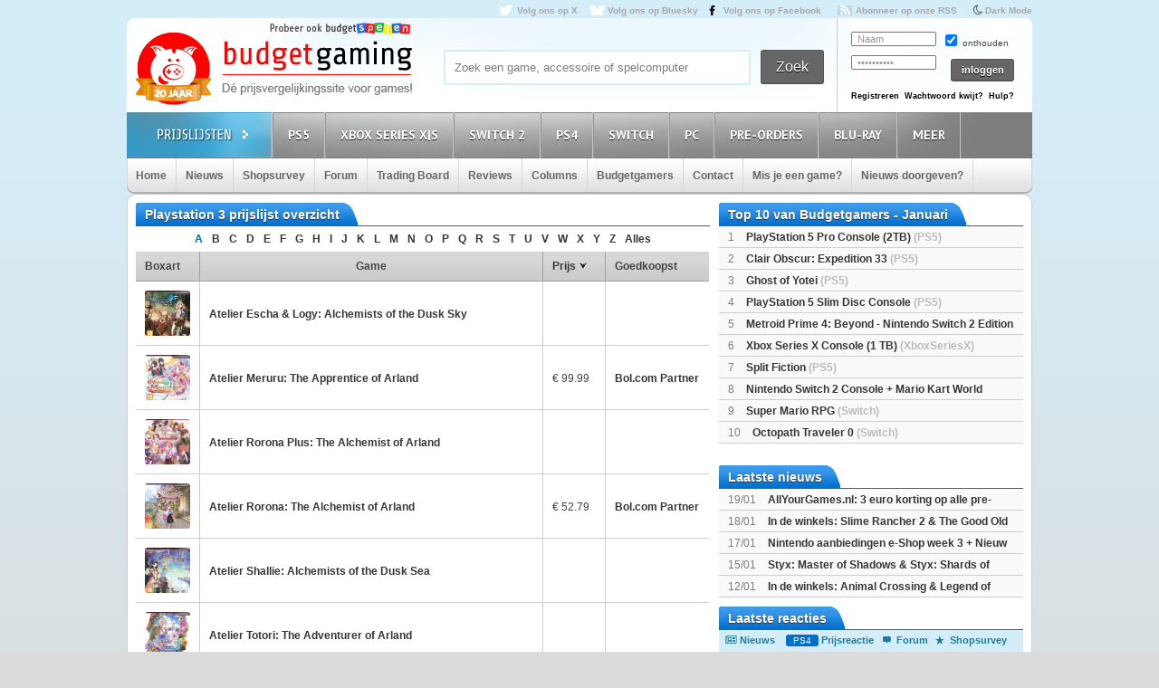

--- FILE ---
content_type: text/html; charset=utf8
request_url: https://www.budgetgaming.nl/games/4/A/console-ps3.html
body_size: 14148
content:
<!DOCTYPE html PUBLIC "-//W3C//DTD XHTML 1.0 Transitional//EN"
        "http://www.w3.org/TR/xhtml1/DTD/xhtml1-transitional.dtd">

<html xmlns="http://www.w3.org/1999/xhtml"  dir="ltr" lang="nl">

<head>
    <meta charset=UTF-8>
    <!-- Global Site Tag (gtag.js) - Google Analytics -->
    <!--
    <script  src="https://www.googletagmanager.com/gtag/js?id=UA-329139-1"></script>
    <script>
        window.dataLayer = window.dataLayer || [];
        function gtag()
        gtag('js', new Date());

        gtag('config', 'UA-329139-1');
    </script>
-->
    <!-- Global site tag (gtag.js) - Google Analytics -->
    <script src="https://www.googletagmanager.com/gtag/js?id=G-44FVWTLJBY"></script>
    <script>
        window.dataLayer = window.dataLayer || [];
        function gtag(){
            dataLayer.push(arguments);
        }
        gtag('js', new Date());

        gtag('config', 'G-44FVWTLJBY');
    </script>


    <script type="text/javascript">

        var _gaq = _gaq || [];
        _gaq.push(['_setAccount', 'UA-329139-1']);
        _gaq.push(['_trackPageview']);
        setTimeout("_gaq.push(['_trackEvent', '15_seconds', 'read'])",15000);

        (function() {
            var ga = document.createElement('script'); ga.type = 'text/javascript'; ga.async = true;
            ga.src = ('https:' == document.location.protocol ? 'https://ssl' : 'http://www') + '.google-analytics.com/ga.js';
            var s = document.getElementsByTagName('script')[0]; s.parentNode.insertBefore(ga, s);
        })();

    </script>


    <title>A ps3 Prijzen</title>
    <meta name="description" content="Budgetgaming.nl, de prijsvergelijkingssite voor games! Vergelijk prijzen, game-koopjes, beoordeel winkels, ervaringen, game-forum, gamereviews en columns"/>
    <meta name="keywords" content="xbox one, ps4, 3ds, wii U, games, prijzen, spellen, spel, prijsvergelijk, playstation 3, ps3, xbox 360, 360, nintento wii, wii, nintendo DS, DS, PSP, Playstation Portable, shopsurvey, gameforum, goedkoopste prijs, aanbieding"/>
    <!--<meta http-equiv="Content-Type" content="text/html;charset=ISO-8859-1" />-->
    <meta name='impact-site-verification' value='-1937190430' />
    <meta name="verification" content="63bf15ccd898fdba4d89b09d9f764873" />
    <meta name="google-site-verification" content="ZjYEixG0G9mTcg4lRhwsN3A1CGkqLeGY2vG4-oRrOZY" />
    <meta name="tradetracker-site-verification" content="a15906a5d109819c38678456e69511cab3da7206" />
    <!-- TradeDoubler site verification 2945278 -->
    <link rel="shortcut icon" href="/fav/favicon.ico" type="image/x-icon" />
    <link rel="apple-touch-icon" sizes="57x57" href="/fav/apple-touch-icon-57x57.png">
    <link rel="apple-touch-icon" sizes="60x60" href="/fav/apple-touch-icon-60x60.png">
    <link rel="apple-touch-icon" sizes="72x72" href="/fav/apple-touch-icon-72x72.png">
    <link rel="apple-touch-icon" sizes="76x76" href="/fav/apple-touch-icon-76x76.png">
    <link rel="apple-touch-icon" sizes="114x114" href="/fav/apple-touch-icon-114x114.png">
    <link rel="apple-touch-icon" sizes="120x120" href="/fav/apple-touch-icon-120x120.png">
    <link rel="apple-touch-icon" sizes="144x144" href="/fav/apple-touch-icon-144x144.png">
    <link rel="apple-touch-icon" sizes="152x152" href="/fav/apple-touch-icon-152x152.png">
    <link rel="apple-touch-icon" sizes="180x180" href="/fav/apple-touch-icon-180x180.png">
    <link rel="icon" type="image/png" href="/fav/favicon-16x16.png" sizes="16x16">
    <link rel="icon" type="image/png" href="/fav/favicon-32x32.png" sizes="32x32">
    <link rel="icon" type="image/png" href="/fav/favicon-96x96.png" sizes="96x96">
    <link rel="icon" type="image/png" href="/fav/android-chrome-192x192.png" sizes="192x192">
    <meta name="msapplication-square70x70logo" content="/fav/smalltile.png" />
    <meta name="msapplication-square150x150logo" content="/fav/mediumtile.png" />
    <meta name="msapplication-wide310x150logo" content="/fav/widetile.png" />
    <meta name="msapplication-square310x310logo" content="/fav/largetile.png" />




    <meta name="aa284df3bf35d1c" content="a1d124bf6ede854930c9121788a5422d" />
    <!-- stylesheets -->
    <link rel="stylesheet" href="/css/style.css?v=213" type="text/css" media="screen" />
    <link rel="stylesheet" href="/css/flaticon.css">
    <link rel="stylesheet" href="/css/animation.css">
    <link rel="stylesheet" href="/css/fontello-embedded.css">
    <link rel="stylesheet" href="/font/fontello-6d8df7f1/css/bg_icons.css">

    <link href="https://maxcdn.bootstrapcdn.com/font-awesome/4.2.0/css/font-awesome.min.css" rel="stylesheet">

    <link rel="stylesheet" href="/css/blauw.css?v=76" type="text/css" media="screen" />
    <link rel="stylesheet" href="/css/menu.css?v=2" type="text/css" media="screen" />
    <link rel="stylesheet" href="/css/colorbox.css" type="text/css" media="screen" />
    <link rel="stylesheet" type="text/css" href="/css/rating.css" media="screen"/>
    <link rel="stylesheet" type="text/css" href="/css/tables.css" media="screen"/>

    <!--
    <script
            src="https://code.jquery.com/jquery-3.4.1.min.js"
            integrity="sha256-CSXorXvZcTkaix6Yvo6HppcZGetbYMGWSFlBw8HfCJo="
            crossorigin="anonymous"></script>
    <script
            src="https://code.jquery.com/ui/1.12.1/jquery-ui.min.js"
            integrity="sha256-VazP97ZCwtekAsvgPBSUwPFKdrwD3unUfSGVYrahUqU="
            crossorigin="anonymous"></script>
    <script
            src="https://code.jquery.com/color/jquery.color-2.1.2.min.js"
            integrity="sha256-H28SdxWrZ387Ldn0qogCzFiUDDxfPiNIyJX7BECQkDE="
            crossorigin="anonymous"></script>
    <script src="https://cdnjs.cloudflare.com/ajax/libs/jquery-tools/1.2.7/jquery.tools.min.js"></script>
    <script type='text/javascript' src='/js/jquery.colorbox-min.js'></script>
    <script src="https://cdnjs.cloudflare.com/ajax/libs/jquery.colorbox/1.6.4/i18n/jquery.colorbox-nl.js"></script>


    <script type="text/javascript" charset="utf8" src="https://cdn.datatables.net/1.10.20/js/jquery.dataTables.js"></script>
-->

    <script src="/js/jquery-3.4.1.min.js"></script>
    <script src="/js/jquery-ui.min.js"></script>
    <script src="/js/jquery.color-2.1.2.min.js"></script>
    <script src="/js/jquery127tools.min.js"></script>
    <script type='text/javascript' src='/js/jquery.colorbox-min.js'></script>
    <script src="/js/jquery.colorbox-nl.js"></script>


    <script type="text/javascript" charset="utf8" src="/js/jquery.dataTables.js"></script>

    <!--
    <script type='text/javascript' src="/js/jquerytools.js"></script>
    <script type='text/javascript' src='/js/jquery.colorbox-min.js'></script>
-->

    <!--
        <script type='text/javascript' src="/js/jquery.min.js"></script>
        <script type='text/javascript' src="/js/jquery.tools.min.js"></script>
        <script type='text/javascript' src='/js/jquery.colorbox-min.js'></script>
        <script type="text/javascript" language="javascript" src="/js/jquery.dataTables.min.js"></script>
    -->


    <script type='text/javascript' src="/js/canvasjs.min.js?v=1"></script>
    <script src="/js/twitter.js"></script>
    <script type='text/javascript' src='/js/bg.js?v=14'></script>
    <script type='text/javascript' src='/js/modernizr-1.7.min.js'></script>
    <script type="text/javascript" src="/js/superfish.js"></script>
    <!-- <script type='text/javascript' src='js/cufon-yui.js'></script> -->
    <!-- <script type='text/javascript' src='js/Share-Regular_400.font.js'></script> -->
    <link href='https://fonts.googleapis.com/css?family=Play:400,700' rel='stylesheet' type='text/css'>
    <link href='https://fonts.googleapis.com/css?family=PT+Sans+Narrow:400,700' rel='stylesheet' type='text/css'>
    <link href='https://fonts.googleapis.com/css?family=PT+Sans:400,700,400italic' rel='stylesheet' type='text/css'>

    <script type='text/javascript' src="/js/formvalidator.js?v=18"></script>
    <script type='text/javascript' src="/js/addIdentifiableClassnames.js"></script>
    <!--[if (gte IE 6)&(lte IE 8)]>
    <script type="text/javascript" src="/js/selectivizr.js"></script>
    <![endif]-->






    <!--
    <script type='text/javascript' src='http://partner.googleadservices.com/gampad/google_service.js'>
    </script>
    <script type='text/javascript'>
        GS_googleAddAdSenseService("ca-pub-0679975395820445");
        GS_googleEnableAllServices();
    </script>
    <script type='text/javascript'>
        GA_googleAddSlot("ca-pub-0679975395820445", "Header-Budgetgaming");
        GA_googleAddSlot("ca-pub-0679975395820445", "Leaderboard-Budgetgaming");
        GA_googleAddSlot("ca-pub-0679975395820445", "Leaderboard-2-Budgetgaming");
        GA_googleAddSlot("ca-pub-0679975395820445", "Rectangle-Budgetgaming");
        GA_googleAddSlot("ca-pub-0679975395820445", "Interstitial-Budgetgaming");
    </script>
    <script type='text/javascript'>
        GA_googleFetchAds();
    </script>
-->
    <script>
        $(document).ready(function() {
            var allLinks = $('a');
            $(allLinks).each(function() {
                addAffiliate(this);
            })
        });
        function addAffiliate(link) {
            if((link.href).indexOf("http://www.budgetgaming.nl") > -1) {
                var tempurl = link.href.replace("http://www.budgetgaming.nl","https://www.budgetgaming.nl");
                link.href = tempurl;
            }
            var myAmazonCode = "budgetgamingn-21";
            if((link.href).indexOf("amazon.co.uk") > -1 && (link.href).indexOf(myAmazonCode) < 0) {
                link.href = updateURLParameter(link.href, 'tag', myAmazonCode) ;
            }

            if((link.href).indexOf("amazon.de") > -1 && (link.href).indexOf('budgetgamin0c-21') < 0) {
                link.href = updateURLParameter(link.href, 'tag', 'budgetgamin0c-21') ;
                link.href = updateURLParameter(link.href, 'language', 'nl_NL') ;
            }

            if((link.href).indexOf("amazon.nl") > -1 && (link.href).indexOf('budgetgami071-21') < 0) {
                link.href = updateURLParameter(link.href, 'tag', 'budgetgami071-21') ;
                //link.href = updateURLParameter(link.href, 'language', 'nl_NL') ;
            }
            if((link.href).indexOf("amazon.com.be") > -1 && (link.href).indexOf('budgetgamingb-21') < 0) {
                link.href = updateURLParameter(link.href, 'tag', 'budgetgamingb-21') ;
                //link.href = updateURLParameter(link.href, 'language', 'nl_NL') ;
            }

            if((link.href).indexOf("amazon.fr") > -1 && (link.href).indexOf('budgetgamin00-21') < 0) {
                link.href = updateURLParameter(link.href, 'tag', 'budgetgamin00-21') ;
            }
            if((link.href).indexOf("amazon.it") > -1 && (link.href).indexOf('budgetgamin01-21') < 0) {
                link.href = updateURLParameter(link.href, 'tag', 'budgetgamin01-21') ;
            }
            //
            if((link.href).indexOf("amazon.es") > -1 && (link.href).indexOf('budgetgaminge-21') < 0) {
                link.href = updateURLParameter(link.href, 'tag', 'budgetgaminge-21') ;
            }
            if((link.href).indexOf("amazon.co.jp") > -1 && (link.href).indexOf('budgetgaminjp-22') < 0) {
                link.href = updateURLParameter(link.href, 'tag', 'budgetgaminjp-22') ;
            }

            if((link.href).indexOf("partner.bol.com") > -1 && (link.href).indexOf('s=411') < 0) {
                link.href = updateURLParameter(link.href, 's', '411') ;
            }

            if((link.href).indexOf("https://www.mediamarkt.nl") > -1 && (link.href).indexOf('clk.tradedoubler.com') < 0) {
                var tempurl = "https://www.budgetgaming.nl/forward.php?s=mm&u=" + encodeURIComponent(link.href);
                link.href = tempurl;
            }
            if((link.href).indexOf("direct.playstation.com") > -1 && (link.href).indexOf('sonyps.prf.hn') < 0) {
                var tempurl = "https://sonyps.prf.hn/click/camref:1100l3YAVg/[p_id:1011l8750]/destination:" + encodeURIComponent(link.href);
                link.href = tempurl;
            }
            //
            if((link.href).indexOf("http://www.mediamarkt.nl") > -1 && (link.href).indexOf('clk.tradedoubler.com') < 0) {
                var tempurl = "https://www.budgetgaming.nl/forward.php?s=mm&u=" + encodeURIComponent(link.href);
                link.href = tempurl;
            }
            if((link.href).indexOf("https://store.nintendo.nl") > -1 && (link.href).indexOf('nintendo-nl.pxf.io') < 0) {
                var tempurl = "https://nintendo-nl.pxf.io/c/4118255/1886379/22561?u=" + encodeURIComponent(link.href);
                link.href = tempurl;
            }
            if((link.href).indexOf("http://outlet.mediamarkt.nl") > -1 && (link.href).indexOf('clk.tradedoubler.com') < 0) {
                var tempurl = "https://www.budgetgaming.nl/forward.php?s=mm&u=" + encodeURIComponent(link.href);
                link.href = tempurl;
            }
            if((link.href).indexOf("https://outlet.mediamarkt.nl") > -1 && (link.href).indexOf('clk.tradedoubler.com') < 0) {
                var tempurl = "https://www.budgetgaming.nl/forward.php?s=mm&u=" + encodeURIComponent(link.href);
                link.href = tempurl;
            }
            if((link.href).indexOf("instant-gaming.com") > -1 && (link.href).indexOf('budgetgaming') < 0) {
                link.href = updateURLParameter(link.href, 'igr', 'budgetgaming') ;
            }
            if((link.href).indexOf("http://www.mediamarkt.be") > -1 && (link.href).indexOf('clk.tradedoubler.com') < 0) {
                var tempurl = "https://clk.tradedoubler.com/click?p=272943&a=3066405&epi=lrp&g=23373056&url=" + link.href;
                link.href = tempurl;
            }
            if((link.href).indexOf("https://www.mediamarkt.be") > -1 && (link.href).indexOf('clk.tradedoubler.com') < 0) {
                var tempurl = "https://clk.tradedoubler.com/click?p=272943&a=3066405&epi=lrp&g=23373056&url=" + link.href;
                link.href = tempurl;
            }

            if((link.href).indexOf("humblebundle.com") > -1) {
                var tempurl = "https://humblebundleinc.sjv.io/c/4118255/2087718/25796?prodsku=hadeanlands_storefront&u=" + encodeURIComponent(link.href);
                link.href = tempurl;
            }

         //   if((link.href).indexOf("http://www.wehkamp.nl") > -1 && (link.href).indexOf('1101lNPG') < 0) {
         //       //var tempurl = "http://clk.tradedoubler.com/click?p=209839&a=2177719&g=20143802&epi=lrt&url=" + link.href;
         //       //var tempurl = "https://prf.hn/click/camref:1101lNPG/destination:" + encodeURIComponent(link.href);
         //       var tempurl = "https://www.budgetgaming.nl/forward.php?s=weh&u=" + encodeURIComponent(link.href);
         //       link.href = tempurl;
         //   }

            if((link.href).indexOf("gog.com") > -1 && (link.href).indexOf('adtraction') < 0) {
                link.href = "https://track.adtraction.com/t/t?a=1578845458&as=1162180463&t=2&tk=1&url="+link.href;
            }

            if((link.href).indexOf("bookspot.nl") > -1 && (link.href).indexOf('adtraction') < 0) {
                link.href = "https://on.bookspot.nl/t/t?a=1741618209&as=1162180463&t=2&tk=1&url="+link.href;
            }

//            if((link.href).indexOf("https://www.wehkamp.nl") > -1 && (link.href).indexOf('1101lNPG') < 0) {
//                //var tempurl = "https://prf.hn/click/camref:1101lNPG/destination:" + encodeURIComponent(link.href);
//                var tempurl = "https://www.budgetgaming.nl/forward.php?s=weh&u=" + encodeURIComponent(link.href);
//                link.href = tempurl;
//            }

            if((link.href).indexOf("otto.nl") > -1 && (link.href).indexOf('1100l5dEM') < 0) {
                var tempurl = "https://prf.hn/click/camref:1100l5dEM/destination:" + encodeURIComponent(link.href);
                link.href = tempurl;
            }

            if((link.href).indexOf("fanatical.com") > -1 && (link.href).indexOf('lt45') < 0) {
                var tempurl = "https://lt45.net/c/?si=13482&li=1594588&wi=20760&ws=&dl=" + encodeURIComponent(link.href.replace("https://www.fanatical.com/",""));
                link.href = tempurl;
            }
            //https://lt45.net/c/?si=13482&li=1594588&wi=20760&ws=&dl=en%2Fgame%2Fanno-1800-standard-edition
            /*
            if((link.href).indexOf("http://www.microsoftstore.com") > -1 && (link.href).indexOf('clkde.tradedoubler.com') < 0) {
                var tempurl = "https://clkde.tradedoubler.com/click?p=190944&a=1441745&g=0&url=" + link.href;
                link.href = tempurl;
            }
            */
            //if((link.href).indexOf("microsoft.com") > -1 && (link.href).indexOf('linksynergy') < 0) {
            //    var tempurl = "https://click.linksynergy.com/deeplink?id=E8NZ5Zg*E5A&mid=46136&murl=" + link.href;
            //    link.href = tempurl;
           // }
            /*
            if((link.href).indexOf("https://www.microsoft.com") > -1 && (link.href).indexOf('clkde.tradedoubler.com') < 0) {
                var tempurl = "https://clkde.tradedoubler.com/click?p=190944&a=1441745&g=0&url=" + link.href;
                link.href = tempurl;
            }
            if((link.href).indexOf("http://www.shop4nl.nl") > -1 && (link.href).indexOf('lt45.net') < 0) {
                var tempurl = "https://lt45.net/c/?wi=20760&si=10319&li=1457089&ws=&dl=" + link.href.replace("http://www.shop4nl.nl/","");
                link.href = tempurl;
            }
            if((link.href).indexOf("https://www.shop4nl.nl") > -1 && (link.href).indexOf('lt45.net') < 0) {
                var tempurl = "https://lt45.net/c/?wi=20760&si=10319&li=1457089&ws=&dl=" + link.href.replace("https://www.shop4nl.nl/","");
                link.href = tempurl;
            }
            if((link.href).indexOf("http://www.shop4nl.com") > -1 && (link.href).indexOf('lt45.net') < 0) {
                var tempurl = "https://lt45.net/c/?wi=20760&si=10319&li=1457089&ws=&dl=" + link.href.replace("http://www.shop4nl.com/","");
                link.href = tempurl;
            }
            if((link.href).indexOf("https://www.shop4nl.com") > -1 && (link.href).indexOf('lt45.net') < 0) {
                var tempurl = "https://lt45.net/c/?wi=20760&si=10319&li=1457089&ws=&dl=" + link.href.replace("https://www.shop4nl.com/","");
                link.href = tempurl;
            }*/
            if((link.href).indexOf("topgear.nl") > -1 && (link.href).indexOf('tradetracker') < 0) {
                var tempurl = "https://tc.tradetracker.net/?c=24200&m=12&a=2987&r=&u=" + link.href;
                link.href = tempurl;
            }
            if((link.href).indexOf("http://www.zavvi.nl") > -1) {
                var tempurl = "https://www.awin1.com/cread.php?awinmid=8664&awinaffid=375743&clickref=&p=" + link.href + "";
                link.href = tempurl;
            }
            if((link.href).indexOf("https://www.zavvi.nl") > -1) {
                var tempurl = "https://www.awin1.com/cread.php?awinmid=8664&awinaffid=375743&clickref=&p=" + link.href + "";
                link.href = tempurl;
            }
           // if((link.href).indexOf("kinguin") > -1) {
           //     var tempurl = "https://www.awin1.com/cread.php?awinmid=8265&awinaffid=375743&clickref=&p=" + link.href + "";
           //     link.href = tempurl;
           // }
            if((link.href).indexOf("http://www.game.co.uk") > -1) {
                var tempurl = "https://click.linksynergy.com/link?id=E8NZ5Zg*E5A&offerid=494875.10082576082&type=2&murl=" + link.href;
                link.href = tempurl;
            }
            if((link.href).indexOf("steelseries.com") > -1) {
                var tempurl = "https://prf.hn/click/camref:1101lkhqF/creativeref:1101l48385/destination:" + link.href;
                link.href = tempurl;
            }

            if((link.href).indexOf("https://www.game.co.uk") > -1) {
                var tempurl = "https://click.linksynergy.com/link?id=E8NZ5Zg*E5A&offerid=494875.10082576082&type=2&murl=" + link.href;
                link.href = tempurl;
            }

            if((link.href).indexOf("http://www.collishop.be") > -1) {
                var tempurl = "https://tc.tradetracker.net/?c=17787&m=12&a=27127&u=" + link.href;
                link.href = tempurl;
            }
            if((link.href).indexOf("https://www.collishop.be") > -1) {
                var tempurl = "https://tc.tradetracker.net/?c=17787&m=12&a=27127&u=" + link.href;
                link.href = tempurl;
            }
/*
            if((link.href).indexOf("http://www.toysrus.nl") > -1) {
                var tempurl = "https://ad.zanox.com/ppc/?31293869C337603210&zpar6=DF_1&ULP=[[" + link.href + "]]";
                link.href = tempurl;
            }
            if((link.href).indexOf("https://www.toysrus.nl") > -1) {
                var tempurl = "https://ad.zanox.com/ppc/?31293869C337603210&zpar6=DF_1&ULP=[[" + link.href + "]]";
                link.href = tempurl;
            }
*/
            if((link.href).indexOf("http://www.base.com") > -1) {
                var tempurl = "https://www.awin1.com/cread.php?awinmid=2694&awinaffid=110533&clickref=&p=" + encodeURIComponent(link.href) + "";
                link.href = tempurl;
            }
            if((link.href).indexOf("https://www.base.com") > -1) {
                var tempurl = "https://www.awin1.com/cread.php?awinmid=2694&awinaffid=110533&clickref=&p=" + encodeURIComponent(link.href) + "";
                link.href = tempurl;
            }

       //     if((link.href).indexOf("https://www.gamemania.nl") > -1 && (link.href).indexOf('forward.php') < 0) {
                //var tempurl = "http://tc.tradetracker.net/?c=22455&m=1264368&a=2987&u=" + encodeURIComponent(link.href) + "";
         //       var tempurl = "https://www.budgetgaming.nl/forward.php?s=gm&u=" + encodeURIComponent(link.href) + "";
          //      link.href = tempurl;
          //  }
           // if((link.href).indexOf("http://www.gamemania.nl") > -1 && (link.href).indexOf('forward.php') < 0) {
                //var tempurl = "http://tc.tradetracker.net/?c=22455&m=1264368&a=2987&u=" + encodeURIComponent(link.href) + "";
           //     var tempurl = "https://www.budgetgaming.nl/forward.php?s=gm&u=" + encodeURIComponent(link.href) + "";
           //     link.href = tempurl;
           // }
          //  if((link.href).indexOf("https://www.gamemania.be") > -1 && (link.href).indexOf('forward.php') < 0) {
                //var tempurl = "http://tc.tradetracker.net/?c=22455&m=1264368&a=2987&u=" + encodeURIComponent(link.href) + "";
          //      var tempurl = "https://www.budgetgaming.nl/forward.php?s=gm&u=" + encodeURIComponent(link.href) + "";
          //      link.href = tempurl;
          //  }
          //  if((link.href).indexOf("http://www.gamemania.be") > -1 && (link.href).indexOf('forward.php') < 0) {
                //var tempurl = "http://tc.tradetracker.net/?c=22455&m=1264368&a=2987&u=" + encodeURIComponent(link.href) + "";
          //      var tempurl = "https://www.budgetgaming.nl/forward.php?s=gm&u=" + encodeURIComponent(link.href) + "";
          //      link.href = tempurl;
          //  }
            //if((link.href).indexOf("bcc.nl") > -1 && (link.href).indexOf('forward.php') < 0)   {
                //var tempurl = "http://tc.tradetracker.net/?c=22455&m=1264368&a=2987&u=" + encodeURIComponent(link.href) + "";
            //    var tempurl = "https://www.budgetgaming.nl/forward.php?s=bcc&u=" + encodeURIComponent(link.href) + "";
            //    link.href = tempurl;
           // }

            //if((link.href).indexOf("cdkeys.com") > -1 && (link.href).indexOf('mw_aref=bgaming') < 0) {
            if((link.href).indexOf("cdkeys.com") > -1) {
                var tempurl = "https://loaded.pxf.io/c/4118255/2835207/18216?u=" + link.href;
                link.href = tempurl;
            }

            if((link.href).indexOf("loaded.com") > -1) {
                var tempurl = "https://loaded.pxf.io/c/4118255/2835207/18216?u=" + link.href;
                link.href = tempurl;
            }

            if((link.href).indexOf("mmoga.com") > -1 && (link.href).indexOf('ref=45277') < 0) {
                link.href = updateURLParameter(link.href, 'ref', '45277') ;

            }

         //   if((link.href).indexOf("gamivo.com") > -1) {
         //       var tempurl = "https://lt45.net/c/?si=12971&li=1572060&wi=20760&ws=&dl=" + link.href.replace("https://www.gamivo.com/","").replace("http://www.gamivo.com/","") + "";
         //       link.href = tempurl;
         //   }

            if((link.href).indexOf("bookdepository.com") > -1) {
                //link.href = updateURLParameter(link.href, 'a_aid', 'bgaming') ;
                // var tempurl = "https://www.awin1.com/cread.php?awinmid=2694&awinaffid=110533&clickref=&p=" + encodeURIComponent(link.href) + "";
                var tempurl = "https://www.awin1.com/cread.php?awinmid=16829&awinaffid=375743&clickref=&p=" + encodeURIComponent(link.href) + "";
                link.href = tempurl;
            }
            //if((link.href).indexOf("https://www.bookdepository.com") > -1 && (link.href).indexOf('a_aid=bgaming') < 0) {
            //    link.href = updateURLParameter(link.href, 'a_aid', 'bgaming') ;

            //}eneba.com
          //  if((link.href).indexOf("eneba.com") > -1) {
          //      var tempurl = "https://ndt5.net/c/?si=14162&li=1610515&wi=20760&ws=&dl=" + link.href.replace("https://www.eneba.com/","").replace("http://www.eneba.com/","") + "";
          //      link.href = tempurl;
          //  }
            if((link.href).indexOf("voidu.com") > -1) {
                var tempurl = "https://lt45.net/c/?si=12328&li=1541858&wi=20760&ws=&dl=" + link.href.replace("https://www.voidu.com/","").replace("http://www.voidu.com/","") + "";
                link.href = tempurl;
            }

            if((link.href).indexOf("http://www.coolblue.nl") > -1 && (link.href).indexOf('forward.php') < 0) {
                var tempurl = "https://www.budgetgaming.nl/forward.php?s=cb&u=" + encodeURIComponent(link.href);
                link.href = tempurl;
            }
            if((link.href).indexOf("https://www.coolblue.nl") > -1 && (link.href).indexOf('forward.php') < 0) {
                var tempurl = "https://www.budgetgaming.nl/forward.php?s=cb&u=" + encodeURIComponent(link.href);
                link.href = tempurl;
            }
            if((link.href).indexOf("coolshop.nl") > -1) {
                //var tempurl = "https://track.adtraction.com/t/t?a=1491540016&as=1162180463&t=2&tk=1&url=" + encodeURIComponent(link.href) + "";
                var tempurl = "https://lt45.net/c/?si=15383&li=1666268&wi=20760&ws=&dl=" + encodeURIComponent(link.href.replace("https://www.coolshop.nl/","").replace("http://www.coolshop.nl/","")) + "";
                link.href = tempurl;
                //return site.replace(/\/$/, "");
            }
            if((link.href).indexOf("http://www.lego.com") > -1) {
                var tempurl = "https://click.linksynergy.com/link?id=E8NZ5Zg*E5A&offerid=1402351.506416428063&type=2&murl=" + encodeURIComponent(link.href) + "";
                link.href = tempurl;
            }
            if((link.href).indexOf("https://www.lego.com") > -1) {
                var tempurl = "https://click.linksynergy.com/link?id=E8NZ5Zg*E5A&offerid=1402351.506416428063&type=2&murl=" + encodeURIComponent(link.href) + "";
                link.href = tempurl;
            }
            //if((link.href).indexOf("https://www.coolshop.nl") > -1) {
            //    var tempurl = "https://track.adtraction.com/t/t?a=1491540016&as=1162180463&t=2&tk=1&url=" + encodeURIComponent(link.href) + "";
                //var tempurl = "https://www.budgetgaming.nl/forward.php?s=cs&u=" + encodeURIComponent(link.href) + "";
            //    link.href = tempurl;
           // }
            if((link.href).indexOf("play-asia.com") > -1) {
                link.href = updateURLParameter(link.href, 'tagid', '826271') ;
            }
            if((link.href).indexOf("gameo.com") > -1) {
                link.href = updateURLParameter(link.href, 'affiliate_code', 'kGsv3b91ov') ;
            }
            if((link.href).indexOf("dodax.nl") > -1) {
                var tempurl = "https://www.awin1.com/cread.php?awinmid=8248&awinaffid=375743&clickref=&p=[[" + link.href + "]]";
                link.href = tempurl;
            }

            if((link.href).indexOf("fun.be") > -1) {
                var tempurl = "https://www.fun.be/shop/?tt=15125_12_364534_&r=" + link.href + "";
                link.href = tempurl;
            }
            if((link.href).indexOf("lidl-shop.nl") > -1) {
                var tempurl = "https://tc.tradetracker.net/?c=24118&m=12&a=2987&u=" + link.href + "";
                link.href = tempurl;
            }
            if((link.href).indexOf("http://www.gameseek.") > -1) {
                var tempurl = "https://www.awin1.com/cread.php?awinmid=547&awinaffid=110533&clickref=&p=" + link.href + "";
                link.href = tempurl;
            }
            if((link.href).indexOf("https://www.gameseek.") > -1) {
                var tempurl = "https://www.awin1.com/cread.php?awinmid=547&awinaffid=110533&clickref=&p=" + link.href + "";
                link.href = tempurl;
            }
            if((link.href).indexOf("thegamecollection.net") > -1) {
                var tempurl = "https://clk.tradedoubler.com/click?p(197783)a(2945276)g(19165176)url("+link.href+")";
                link.href = tempurl;
            }

       //     if((link.href).indexOf("365games.co.uk") > -1) {
       //         var tempurl = "https://www.awin1.com/cread.php?awinmid=5778&awinaffid=110533&clickref=&p=[[" + link.href + "]]";
       //         link.href = tempurl;
       //     }

            if((link.href).indexOf("kaartdirect.nl") > -1) {
                var tempurl = link.href + "/?reference=bg";
                link.href = tempurl;
            }

            if((link.href).indexOf("startselect.com") > -1) {
                var tempurl = "https://lt45.net/c/?si=12604&li=1550574&wi=20760&ws=&dl=" + link.href.replace("http://www.startselect.com/","").replace("http://startselect.com/","").replace("https://www.startselect.com/","").replace("https://startselect.com/","").replace("&","%26") + "";
                link.href = tempurl;
            }

            if((link.href).indexOf("store.ubi") > -1) {
                var tempurl = "https://lt45.net/c/?si=12734&li=1556736&wi=20760&ws=&dl=" + link.href.replace("http://store.ubi.com/","").replace("https://store.ubi.com/","").replace("&","%26") + "";
                link.href = tempurl;
            }
            if (link.href.indexOf(".ibood.com") > -1){
                var tempurl = "https://track.webgains.com/click.html?wgcampaignid=39236&wgprogramid=284335&wgtarget=" + link.href + "";
                link.href = tempurl;
            }
            //if (link.href.indexOf(".xbox.com") > -1 && (link.href).indexOf('linksynergy') < 0){
                //https://ad.zanox.com/ppc/?45004602C548287415&ulp=[[%252Fsports-fashion-nl%252Fnl%252Fproduct-specs%252F37870%252F120841%252Fmorphic-horloge-m51.html]]
                //var tempurl = "https://clk.tradedoubler.com/click?p=190944&a=1441745&g=24315194";
            //    var tempurl = "https://click.linksynergy.com/deeplink?id=E8NZ5Zg*E5A&mid=46136&murl=" + link.href + "";
            //    link.href = tempurl;
           // }


/*
            if (link.href.indexOf("marketplace.xbox.com") > -1){
                //https://ad.zanox.com/ppc/?45004602C548287415&ulp=[[%252Fsports-fashion-nl%252Fnl%252Fproduct-specs%252F37870%252F120841%252Fmorphic-horloge-m51.html]]
                var tempurl = "https://clk.tradedoubler.com/click?p=190944&a=1441745&g=24315194&url=" + link.href + "";
                link.href = tempurl;
            }*/
        }
        /**
         * http://stackoverflow.com/a/10997390/11236
         */
        function updateURLParameter(url, param, paramVal) {
            var newAdditionalURL = "";
            var tempArray = url.split("?");
            var baseURL = tempArray[0];
            var additionalURL = tempArray[1];
            var temp = "";
            if (additionalURL) {
                tempArray = additionalURL.split("&");
                for (i=0; i<tempArray.length; i++) {
                    if(tempArray[i].split('=')[0] != param) {
                        newAdditionalURL += temp + tempArray[i];
                        temp = "&";
                    }
                }
            }
            var rows_txt = temp + "" + param + "=" + paramVal;
            return baseURL + "?" + param + "=" + paramVal + "&" + newAdditionalURL;
        }
    </script>

</head>

<body id="body_id" class="body_id ">
<!--<body class="body" id="body_id">-->


<script type="text/javascript" src="/tooltip/wz_tooltip.js"></script>
<div id="container">

<div id="top">
    <a target="_blank"  href="https://x.com/Budgetgaming" title="Volg ons op X" class="twitter" style="color: darkgrey">Volg ons op X</a>
    <a target="_blank"  href="https://bsky.app/profile/budgetgaming.nl" title="Volg ons op Bluesky" class="bluesky" style="color: darkgrey">Volg ons op Bluesky</a>

    <a target="_blank"  href="https://nl-nl.facebook.com/Budgetgaming" title="Volg ons op Facebook" class="facebooksmall" style="color: darkgrey">Volg ons op Facebook</a>

    <a target="_blank"  href="https://www.budgetgaming.nl/rss/" title="Abonneer op onze RSS" class="RSS" style="color: darkgrey" >Abonneer op onze RSS</a>
    <i class="fa fa-moon-o" aria-hidden="true">&nbsp;<a style="color: darkgrey;font: 10px/1.5 Arial, Helvetica, sans-serif;font-weight:bold" href="#" onclick="document.getElementById('todarkmode').submit();">Dark Mode</a></i><form method="post" id="todarkmode"><input type="hidden" name="darkmode" value="on"/></form>
    <!--<a target="_blank"  href="http://itunes.apple.com/nl/app/gamescanner/id484947088" title="Download de iPhone App" class="apple" style="color: darkgrey">Download de iPhone App</a>-->

</div> <!-- end #top -->

<div id="header">

    <div id="spelenlogo">
        <a href="https://www.budgetspelen.nl" target="_blank">
		<img src="/images/probeerookbgspelen.png" alt="budgetspelen logo">
      	</a>
</div>

    <div id="logo">

        <a href="/" title="Ga naar de homepage"></a>

    </div> <!-- end #logo -->

    <div id="search">

        <form method="post">

            <div id="searchfield">

                <input type="text" value="Zoek een game, accessoire of spelcomputer" name="zoeking1768956552" id="zoeking" onFocus="clearText(this)" onBlur="clearText(this)" onkeyup="dynamicsearch()"/>
                <!--todo: searchresults-->
                <div id="searchresults" style="display:none;">

                </div>
            </div> <!-- end #searchfield -->
            <div id="searchsubmit">

                <input type="submit" onclick="$('#zoeking').attr('name', 'zoeking');return true;" value="Zoek" id="submit" title="Zoek"/>

            </div> <!-- end #searchsubmit -->

        </form>

    </div> <!-- end #search -->

<div id="login">
    <form id="loginform" method="post" >
        <div class="login-left">
            <p>
                <input type="text" value="Naam" name="username" id="gebruikersnaam" onFocus="clearText(this)" onBlur="clearText(this)"/>
            </p>

            <p>
                <input type="password" value="Wachtwoord" name="password" id="wachtwoord" onFocus="clearText(this)" onBlur="clearText(this)"/>
            </p>

        </div>

        <div class="login-right">

                            <input type="checkbox" value="no" checked="checked" name="cookie"/> onthouden

            <input type="hidden" name="cookie" value="no">

            <div id="loginsubmit">

                <input type="submit" value="inloggen" name="submit2" style="height: 25px">

            </div> <!-- end #loginsubmit -->

        </div>

    </form>

    <div class="clear"></div>

    <div class="login-bottom">

        <a style="margin: 0 3px 0 0" href="/register/index.html" title="Registreren" class="registreren">Registreren</a>

        <a style="margin: 0 3px 0 0" href="#" onclick="javascript:window.open(&quot;/wachtwoordkwijt.php&quot;,'ww1','width=400,height=550')" class="wachtwoord">Wachtwoord kwijt?</a>

        <a style="margin: 0 0 0 0" href="mailto:info@budgetgaming.nl?subject=Inloggen budgetgaming" title="Hulp nodig bij het inloggen?" class="registreren">Hulp?</a>

    </div>
</div>


</div> <!-- end #header -->

<div id="consolemenu">

    <!--todo: active/inactive from php-->

    <ul class="submenu">

        <li id="prijslijst"></li>
        <li id="ps3" class=" console">
            <a  title="Playstation 5">PS5</a>
            <ul>
                <li><a href="/gamesonly/1/console-ps5.html" title="Games">Games</a></li>
                <li><a href="/games/1/psn/console-PS4.html" title="PSN & PS Plus tegoed">PSN & PS Plus tegoed</a></li>
                <li><a href="/consoles/1/console-ps5.html" title="Consoles">Spelcomputers</a></li>
                <li><a href="/accessoires/1/console-ps5.html" title="Accessoires">Accessoires</a></li>
            </ul>
        </li>
        <li id="xbox" class=" console">
            <a  title="Xbox Series X">Xbox Series X|S</a>
            <ul>
                <li><a href="/gamesonly/1/console-xboxseriesx.html" title="Games">Games</a></li>
                <li><a href="/consoles/1/console-xboxseriesx.html" title="Consoles">Spelcomputers</a></li>
                <li><a href="/accessoires/1/console-xboxseriesx.html" title="Accessoires">Accessoires</a></li>
            </ul>
        </li>
        <li id="preorders" class=" console">
            <a  title="Nintendo Switch 2">Switch 2</a>
            <ul>
                <li><a href="/gamesonly/1/console-switch2.html" title="Nintendo Switch 2 Games">Games</a></li>
                <li><a href="/digitalegames/1/console-switch2.html" title="Nintendo Switch 2 Digitale games">Digitale games</a></li>
                <li><a href="/consoles/1/console-switch2.html" title="Nintendo Switch 2 Consoles">Spelcomputers</a></li>
                <li><a href="/accessoires/1/console-switch2.html" title="Nintendo Switch 2 Accessoires">Accessoires</a></li>


            </ul>
        </li>
        <li id="ps3" class=" console">
            <a  title="Playstation 4">PS4</a>
            <ul>
                <li><a href="/gamesonly/1/console-ps4.html" title="Games">Games</a></li>
                <li><a href="/games/1/Psvr/console-PS4.html" title="PSVR">PSVR</a></li>
                <li><a href="/games/1/psn/console-PS4.html" title="PSN & PS Plus tegoed">PSN & PS Plus tegoed</a></li>
                <li><a href="/consoles/1/console-ps4.html" title="Consoles">Spelcomputers</a></li>

                <li><a href="/accessoires/1/console-ps4.html" title="Accessoires">Accessoires</a></li>
            </ul>
        </li>
        <!--
        <li id="xbox" class=" console">
            <a title="Xbox One">Xbox One</a>
            <ul>
                <li><a href="/gamesonly/1/console-xboxone.html" title="Games Xbox One">Games</a></li>
                <li><a href="/consoles/1/console-xboxone.html" title="Consoles Xbox One">Spelcomputers</a></li>
                <li><a href="/accessoires/1/console-xboxone.html" title="Accessoires Xbox One">Accessoires</a></li>
            </ul>
        </li>
        -->


        <li id="preorders" class=" console">
            <a  title="Nintendo Switch">Switch</a>
            <ul>
                <li><a href="/gamesonly/1/console-switch.html" title="Nintendo Switch Games">Games</a></li>
                <li><a href="/digitalegames/1/console-switch.html" title="Nintendo Switch Digitale games">Digitale games</a></li>
                <li><a href="/consoles/1/console-switch.html" title="Nintendo Switch Consoles">Spelcomputers</a></li>
                <li><a href="/accessoires/1/console-switch.html" title="Nintendo Switch Accessoires">Accessoires</a></li>


            </ul>
        </li>


<!--
        <li id="xbox" class=" console">
            <a href="/games/1/console-xbox360.html" title="Xbox360">Xbox 360</a>
            <ul>
                <li><a href="/gamesonly/1/console-xbox360.html" title="Games Xbox360">Games</a></li>
                <li><a href="/consoles/1/console-xbox360.html" title="Consoles Xbox360">Spelcomputers</a></li>
                <li><a href="/accessoires/1/console-xbox360.html" title="Accessoires Xbox360">Accessoires</a></li>
            </ul>
        </li>
        <li id="preorders" class=" console">
            <a href="/games/1/console-wiiu.html" title="Nintendo Wii U">Wii U</a>
            <ul>
                <li><a href="/gamesonly/1/console-wiiu.html" title="Games">Games</a></li>
                <li><a href="/consoles/1/console-wiiu.html" title="Consoles">Spelcomputers</a></li>
                <li><a href="/accessoires/1/console-wiiu.html" title="Accessoires">Accessoires</a></li>
            </ul>
        </li>
        -->
       <!-- <li id="wii" class=" console">
            <a href="/games/1/console-Wii.html" title="Nintendo Wii">Wii</a>
            <ul>
                <li><a href="/gamesonly/1/console-Wii.html" title="Games">Games</a></li>
                <li><a href="/consoles/1/console-Wii.html" title="Consoles">Spelcomputers</a></li>
                <li><a href="/accessoires/1/console-Wii.html" title="Accessoires">Accessoires</a></li>
            </ul>
        </li>
        -->
<!--
        <li id="preorders" class=" console">
            <a href="/games/1/console-3ds.html" title="Nintendo 3DS">3DS</a>
            <ul>
                <li><a href="/gamesonly/1/console-3ds.html" title="Games">Games</a></li>
                <li><a href="/consoles/1/console-3ds.html" title="Consoles">Spelcomputers</a></li>
                <li><a href="/accessoires/1/console-3ds.html" title="Accessoires">Accessoires</a></li>
            </ul>
        </li>
        -->
        <li id="pc" class=" console">
            <a title="PC">PC</a>
            <ul>
                <li><a href="/gamesonly/1/console-pc.html" title="Games">Games</a></li>
                <li><a href="/accessoires/1/console-pc.html" title="Accessoires">Accessoires</a></li>
            </ul>
        </li>
        <li id="preorders" class=" console">
            <a  title="Pre-orders">Pre-orders</a>
            <ul>
                <li><a href="/gamesonly/1/console-preorder.html" title="Games">Games</a></li>
                <li><a href="/consoles/1/console-preorder.html" title="Consoles">Spelcomputers</a></li>
                <li><a href="/accessoires/1/console-preorder.html" title="Accessoires">Accessoires</a></li>
            </ul>
        </li>
        <!--
        <li id="preorders" class="console">
            <a href="/games/1/console-guide.html" title="Strategy Guides">Guides</a>

        </li>
        -->
        <!--
        <li id="retro" class=" console">
            <a href="retro.php" title="Retro">Meer</a>
            <ul>
                <li><a href="#" title="Games">Games</a></li>
                <li><a href="#" title="Consoles">Consoles</a></li>
                <li><a href="#" title="Accessoires">Accessoires</a></li>
            </ul>
        </li>
        -->

        <li id="preorders" class=" console">
            <a  title="Blu-Ray">Blu-Ray</a>
            <ul>
                <li><a href="/gamessearchresults/1/4k%20ultra%20hd/console-all.html" title="Games">4K Ultra HD</a></li>
                <li><a href="/gamessearchresults/1/steelbook/console-Blu-ray.html" title="Games">Steelbooks</a></li>

                <li><a href="/games/1/console-Blu-ray.html" title="Games">Alle Blu-Ray</a></li>
            </ul>
        </li>

        <li id="preorders" class=" console">
            <a href="#" title="Meer">Meer</a>
            <ul>

               <!-- <li><a href="/games/1/console-blu-ray.html">Blu-ray</a></li>-->
                <li><a href="/games/1/console-nfc.html">NFC figuren</a> </li>
                <li><a href="/games/1/console-Guide.html">Strategy Guides</a></li>
                <li><a href="https://www.budgetspelen.nl/categories/index.html" target="_blank">Lego</a></li>
                <li><a href="/games/1/console-wiiu.html">Nintendo WiiU</a></li>
                <li><a href="/games/1/console-wii.html">Nintendo Wii</a></li>
                <li><a href="/games/1/console-3ds.html">Nintendo 3DS</a></li>
                <li><a href="/games/1/console-nds.html">Nintendo DS</a></li>
                <li><a href="/games/1/console-ps3.html">PS3</a></li>
                <li><a href="/games/1/console-ps2.html">PS2</a></li>
                <li><a href="/games/1/console-psp.html">PSP</a></li>
                <li><a href="/games/1/console-psvita.html" title="Playstation Portable Vita">PS Vita</a></li>
                <li><a href="/games/1/console-ngc.html">Gamecube</a></li>
                <li><a href="/games/1/console-gba.html">GBA</a></li>
                <li><a href="/games/1/console-xbox360.html">Xbox 360</a></li>
                <li><a href="/games/1/console-xbox.html">Xbox</a></li>
                <li><a href="/games/1/console-xboxone.html">Xbox One</a></li>
                <!-- <li><a href="#">HDTV</a></li> -->
                <!-- <li><a href="#">Koptelefoons</a></li> -->
            </ul>
        </li>

        <li class="clear"></li>

    </ul>

</div> <!-- end #consolemenu -->

<div id="menu">

    <!--todo: active/inactive-->

    <ul>
        <li class=" home"><a href="/" title="Home">Home</a></li>
        <li class=""><a href="/newsarchive/index.html" title="Nieuws">Nieuws</a></li>
        <li class=""><a href="/winkels/index.html" title="Shopsurvey">Shopsurvey</a></li>
        <li><a href="/forum.php?template=forum&page=boards" title="Forum">Forum</a></li>
        <li><a href="/forum.php?template=forum&page=topics&forum_id=16" title="Trading Board">Trading Board</a></li>
        <li class=""><a href="/reviews/console-all.html" title="Reviews">Reviews</a></li>
        <li class=""><a href="/columns/columns.html" title="Columns">Columns</a></li>
        <li class=""><a href="/memberlist/asc-id.html" title="Budgetgamers">Budgetgamers</a></li>
        <li class=""><a href="/contact/index.html" title="Contact">Contact</a></li>
        <li><a href="/index.php?page=gametoevoegen">Mis je een game?</a></li>
        <li><a href="/index.php?page=aanbiedingendoorgeven">Nieuws doorgeven?</a></li>
    </ul>

</div> <!-- end #menu -->
<!--todo: if not index, show breadcrumb-->


<!-- end #breadcrumbs -->
<div>
</div>
<!--
<script type='text/javascript'>
    GA_googleFillSlot("Header-Budgetgaming");
</script>
-->

<div id='wbds_billboard'>


</div>


<div id="content" style="margin-top:0px">
<div id="page">
<div id="page-left">
<!-- <div id="page-left"> - weggehaald op 28 juni 2011 -->

<div class="titel">

    <h2 class="title">
        <span>Playstation 3 prijslijst overzicht</span>
    </h2>

    <div class="clear"></div>

</div>
<div id="prijslijst-content">

<div id="prijslijst">
    <div id="prijslijst-nav">
    <a href="/games/1/A/console-ps3.html" title="Filter games met een A"><b class="coloredb">A</b></a><a href="/games/1/B/console-ps3.html" title="Filter games met een B">B</a><a href="/games/1/C/console-ps3.html" title="Filter games met een C">C</a><a href="/games/1/D/console-ps3.html" title="Filter games met een D">D</a><a href="/games/1/E/console-ps3.html" title="Filter games met een E">E</a><a href="/games/1/F/console-ps3.html" title="Filter games met een F">F</a><a href="/games/1/G/console-ps3.html" title="Filter games met een G">G</a><a href="/games/1/H/console-ps3.html" title="Filter games met een H">H</a><a href="/games/1/I/console-ps3.html" title="Filter games met een I">I</a><a href="/games/1/J/console-ps3.html" title="Filter games met een J">J</a><a href="/games/1/K/console-ps3.html" title="Filter games met een K">K</a><a href="/games/1/L/console-ps3.html" title="Filter games met een L">L</a><a href="/games/1/M/console-ps3.html" title="Filter games met een M">M</a><a href="/games/1/N/console-ps3.html" title="Filter games met een N">N</a><a href="/games/1/O/console-ps3.html" title="Filter games met een O">O</a><a href="/games/1/P/console-ps3.html" title="Filter games met een P">P</a><a href="/games/1/Q/console-ps3.html" title="Filter games met een Q">Q</a><a href="/games/1/R/console-ps3.html" title="Filter games met een R">R</a><a href="/games/1/S/console-ps3.html" title="Filter games met een S">S</a><a href="/games/1/T/console-ps3.html" title="Filter games met een T">T</a><a href="/games/1/U/console-ps3.html" title="Filter games met een U">U</a><a href="/games/1/V/console-ps3.html" title="Filter games met een V">V</a><a href="/games/1/W/console-ps3.html" title="Filter games met een W">W</a><a href="/games/1/X/console-ps3.html" title="Filter games met een X">X</a><a href="/games/1/Y/console-ps3.html" title="Filter games met een Y">Y</a><a href="/games/1/Z/console-ps3.html" title="Filter games met een Z">Z</a><a href="/games/1/console-ps3.html">Alles</a>
    </div><br>
<table id="tbprijslijstpopulair" class="table-search" cellspacing="0" style="margin-bottom: 0px; padding-bottom: 0px" title="Playstation 3 Prijslijst overzicht">

    <thead>
    <tr>
        <th scope="col" class="game" style="width:40px">Boxart</th>
        <th scope="col" class="game">Game</th>
        <th scope="col" class="prijs" style="width:90px"><a href="/index.php?page=advancedsearch&console=ps3&genre=ALL&price=&buitenland=JA&winkel=ALL&search=Zoek"><b>Prijs</b><img style="padding-left: 3px;" src="/layoutimages/pijltjebg2.png" id="pijltje1" width="10" border="0"></a></th>
        <th scope="col" class="goedkoopstbij" style="width:150px">Goedkoopst</th>
    </tr>
    </thead>

    <tbody>

    <tr>
        <td class="boxart"><a href="/ps3/atelier+escha+03467+logy:+alchemists+of+the+dusk+sky.html" title="Atelier Escha & Logy: Alchemists of the Dusk Sky" style="background: url('https://resources.budgetgaming.nl/boxarts/111256AtelierEschaAndLogy.jpg') center center no-repeat; background-size: cover;"></a></td>
        <td class="game" style="vertical-align: middle;"><a href="/ps3/atelier+escha+03467+logy:+alchemists+of+the+dusk+sky.html" title="Atelier Escha & Logy: Alchemists of the Dusk Sky">Atelier Escha & Logy: Alchemists of the Dusk Sky</a>
        </td>
        <td style="vertical-align: middle;">&nbsp;</td>
        <td style="vertical-align: middle;"><a href="" target="_blank" rel="nofollow">&nbsp;</a></td>
    </tr>

    <tr>
        <td class="boxart"><a href="/ps3/atelier+meruru:+the+apprentice+of+arland.html" title="Atelier Meruru: The Apprentice of Arland" style="background: url('https://resources.budgetgaming.nl/boxarts/107548AtelierMeruruTheApprenticeofArland.jpg') center center no-repeat; background-size: cover;"></a></td>
        <td class="game" style="vertical-align: middle;"><a href="/ps3/atelier+meruru:+the+apprentice+of+arland.html" title="Atelier Meruru: The Apprentice of Arland">Atelier Meruru: The Apprentice of Arland</a>
        </td>
        <td style="vertical-align: middle;">&euro;&nbsp;99.99</td>
        <td style="vertical-align: middle;"><a href="/deeplink.php?shop=346&ean=0813633011776&gameid=107548" target="_blank" rel="nofollow">Bol.com Partner</a></td>
    </tr>

    <tr>
        <td class="boxart"><a href="/ps3/atelier+rorona+plus:+the+alchemist+of+arland.html" title="Atelier Rorona Plus: The Alchemist of Arland" style="background: url('https://resources.budgetgaming.nl/boxarts/111882AlchemistRoronaPlusTheAlchemistOfArland.jpg') center center no-repeat; background-size: cover;"></a></td>
        <td class="game" style="vertical-align: middle;"><a href="/ps3/atelier+rorona+plus:+the+alchemist+of+arland.html" title="Atelier Rorona Plus: The Alchemist of Arland">Atelier Rorona Plus: The Alchemist of Arland</a>
        </td>
        <td style="vertical-align: middle;">&nbsp;</td>
        <td style="vertical-align: middle;"><a href="" target="_blank" rel="nofollow">&nbsp;</a></td>
    </tr>

    <tr>
        <td class="boxart"><a href="/ps3/atelier+rorona:+the+alchemist+of+arland.html" title="Atelier Rorona: The Alchemist of Arland" style="background: url('https://resources.budgetgaming.nl/boxarts/102428AtelierRoronaTheAlchemistOfArland.jpg') center center no-repeat; background-size: cover;"></a></td>
        <td class="game" style="vertical-align: middle;"><a href="/ps3/atelier+rorona:+the+alchemist+of+arland.html" title="Atelier Rorona: The Alchemist of Arland">Atelier Rorona: The Alchemist of Arland</a>
        </td>
        <td style="vertical-align: middle;">&euro;&nbsp;52.79</td>
        <td style="vertical-align: middle;"><a href="/deeplink.php?shop=346&ean=0813633010489, 0813633010472&gameid=102428" target="_blank" rel="nofollow">Bol.com Partner</a></td>
    </tr>

    <tr>
        <td class="boxart"><a href="/ps3/atelier+shallie:+alchemists+of+the+dusk+sea.html" title="Atelier Shallie: Alchemists of the Dusk Sea" style="background: url('https://resources.budgetgaming.nl/boxarts/113088image.jpg') center center no-repeat; background-size: cover;"></a></td>
        <td class="game" style="vertical-align: middle;"><a href="/ps3/atelier+shallie:+alchemists+of+the+dusk+sea.html" title="Atelier Shallie: Alchemists of the Dusk Sea">Atelier Shallie: Alchemists of the Dusk Sea</a>
        </td>
        <td style="vertical-align: middle;">&nbsp;</td>
        <td style="vertical-align: middle;"><a href="" target="_blank" rel="nofollow">&nbsp;</a></td>
    </tr>

    <tr>
        <td class="boxart"><a href="/ps3/atelier+totori:+the+adventurer+of+arland.html" title="Atelier Totori: The Adventurer of Arland" style="background: url('https://resources.budgetgaming.nl/boxarts/105743AtelierTotoriTheAdventurerOfArland.jpg') center center no-repeat; background-size: cover;"></a></td>
        <td class="game" style="vertical-align: middle;"><a href="/ps3/atelier+totori:+the+adventurer+of+arland.html" title="Atelier Totori: The Adventurer of Arland">Atelier Totori: The Adventurer of Arland</a>
        </td>
        <td style="vertical-align: middle;">&nbsp;</td>
        <td style="vertical-align: middle;"><a href="" target="_blank" rel="nofollow">&nbsp;</a></td>
    </tr>


    </tbody>

</table>


    <div id="prijslijst-nav">
        <div class="dataTables_paginate paging_full_numbers"><a href="/games/1/A/console-ps3.html"><span class="first paginate_button" >Eerste</span></a><a href="/games/3/A/console-ps3.html"><span class="previous paginate_button">Vorige</span></a><a href='/games/1/A/console-ps3.html'><span class="paginate_button">1</span></a><a href='/games/2/A/console-ps3.html'><span class="paginate_button">2</span></a><a href='/games/3/A/console-ps3.html'><span class="paginate_button">3</span></a><a><span class="paginate_active">4</span></a><a href="/games/4/A/console-ps3.html"><span class="last paginate_button">Laatste</span></a></div>
    <a href="/games/1/A/console-ps3.html" title="Filter games met een A"><b class="coloredb">A</b></a><a href="/games/1/B/console-ps3.html" title="Filter games met een B">B</a><a href="/games/1/C/console-ps3.html" title="Filter games met een C">C</a><a href="/games/1/D/console-ps3.html" title="Filter games met een D">D</a><a href="/games/1/E/console-ps3.html" title="Filter games met een E">E</a><a href="/games/1/F/console-ps3.html" title="Filter games met een F">F</a><a href="/games/1/G/console-ps3.html" title="Filter games met een G">G</a><a href="/games/1/H/console-ps3.html" title="Filter games met een H">H</a><a href="/games/1/I/console-ps3.html" title="Filter games met een I">I</a><a href="/games/1/J/console-ps3.html" title="Filter games met een J">J</a><a href="/games/1/K/console-ps3.html" title="Filter games met een K">K</a><a href="/games/1/L/console-ps3.html" title="Filter games met een L">L</a><a href="/games/1/M/console-ps3.html" title="Filter games met een M">M</a><a href="/games/1/N/console-ps3.html" title="Filter games met een N">N</a><a href="/games/1/O/console-ps3.html" title="Filter games met een O">O</a><a href="/games/1/P/console-ps3.html" title="Filter games met een P">P</a><a href="/games/1/Q/console-ps3.html" title="Filter games met een Q">Q</a><a href="/games/1/R/console-ps3.html" title="Filter games met een R">R</a><a href="/games/1/S/console-ps3.html" title="Filter games met een S">S</a><a href="/games/1/T/console-ps3.html" title="Filter games met een T">T</a><a href="/games/1/U/console-ps3.html" title="Filter games met een U">U</a><a href="/games/1/V/console-ps3.html" title="Filter games met een V">V</a><a href="/games/1/W/console-ps3.html" title="Filter games met een W">W</a><a href="/games/1/X/console-ps3.html" title="Filter games met een X">X</a><a href="/games/1/Y/console-ps3.html" title="Filter games met een Y">Y</a><a href="/games/1/Z/console-ps3.html" title="Filter games met een Z">Z</a><a href="/games/1/console-ps3.html">Alles</a>

        <div class="clear" style="padding-bottom:15px"></div>

    </div> <!-- end #prijslijst-filter -->

<script type="text/javascript">

$("tr").not(':first').hover(
  function () {
    $(this).css("background","#e1e1e1");
  },
  function () {
    $(this).css("background","");
  }
);

</script>
<div class="clear"></div>

</div> <!-- end #search-rows -->

</div> <!-- end #prijslijst-content -->

<div class="clear"></div>

</div> <!-- end #page -->
  <div id="page-right">

      <div id="ad" style="position:static; display:block;">
                <div id="laatste-reacties" style="margin-top: 0px; z-index:0"  class="list widget">
    <div class="titel">

        <h2 class="title">
            <span>Top 10 van Budgetgamers - Januari</span>
        </h2>

        <div class="clear"></div>

    </div>
    <ul>

        <li class="itemrow">
            <span class="date">1</span>
            <a href="/ps5/playstation+5+pro+console+(2tb).html" title="PlayStation 5 Pro Console (2TB) PS5">PlayStation 5 Pro Console (2TB) <span style="color:#bbbbbb">(PS5)</span></a>
        </li>

        <li class="itemrow">
            <span class="date">2</span>
            <a href="/ps5/clair+obscur:+expedition+33.html" title="Clair Obscur: Expedition 33 PS5">Clair Obscur: Expedition 33 <span style="color:#bbbbbb">(PS5)</span></a>
        </li>

        <li class="itemrow">
            <span class="date">3</span>
            <a href="/ps5/ghost+of+yotei.html" title="Ghost of Yotei PS5">Ghost of Yotei <span style="color:#bbbbbb">(PS5)</span></a>
        </li>

        <li class="itemrow">
            <span class="date">4</span>
            <a href="/ps5/playstation+5+slim+disc+console.html" title="PlayStation 5 Slim Disc Console PS5">PlayStation 5 Slim Disc Console <span style="color:#bbbbbb">(PS5)</span></a>
        </li>

        <li class="itemrow">
            <span class="date">5</span>
            <a href="/switch2/metroid+prime+4:+beyond+-+nintendo+switch+2+edition.html" title="Metroid Prime 4: Beyond - Nintendo Switch 2 Edition Switch2">Metroid Prime 4: Beyond - Nintendo Switch 2 Edition <span style="color:#bbbbbb">(Switch2)</span></a>
        </li>

        <li class="itemrow">
            <span class="date">6</span>
            <a href="/xboxseriesx/xbox+series+x+console+(1+tb).html" title="Xbox Series X Console (1 TB) XboxSeriesX">Xbox Series X Console (1 TB) <span style="color:#bbbbbb">(XboxSeriesX)</span></a>
        </li>

        <li class="itemrow">
            <span class="date">7</span>
            <a href="/ps5/split+fiction.html" title="Split Fiction PS5">Split Fiction <span style="color:#bbbbbb">(PS5)</span></a>
        </li>

        <li class="itemrow">
            <span class="date">8</span>
            <a href="/switch2/nintendo+switch+2+console+08976+mario+kart+world+bundel+(zwart).html" title="Nintendo Switch 2 Console + Mario Kart World Bundel (Zwart) Switch2">Nintendo Switch 2 Console + Mario Kart World Bundel (Zwart) <span style="color:#bbbbbb">(Switch2)</span></a>
        </li>

        <li class="itemrow">
            <span class="date">9</span>
            <a href="/switch/super+mario+rpg.html" title="Super Mario RPG Switch">Super Mario RPG <span style="color:#bbbbbb">(Switch)</span></a>
        </li>

        <li class="itemrow">
            <span class="date">10</span>
            <a href="/switch/octopath+traveler+0.html" title="Octopath Traveler 0 Switch">Octopath Traveler 0 <span style="color:#bbbbbb">(Switch)</span></a>
        </li>

    </ul>

</div>
           </div>

    <div id="laatste-reacties" class="list widget">
    <div class="titel">

		<h2 class="title">
			<span>Laatste nieuws</span>
		</h2>

		<div class="clear"></div>

	</div>
		<ul>

            <li class="itemrow">
            			<span class="date">19/01</span>
            			<a href="/nieuws/19173/allyourgames+nl:-3-euro-korting-op-alle-pre-orders.html" title="AllYourGames.nl: 3 euro korting op alle pre-orders">AllYourGames.nl: 3 euro korting op alle pre-orders</a>
            </li>

            <li class="itemrow">
            			<span class="date">18/01</span>
            			<a href="/nieuws/19172/in-de-winkels:-slime-rancher-2-03467-the-good-old-days.html" title="In de winkels: Slime Rancher 2 & The Good Old Days">In de winkels: Slime Rancher 2 & The Good Old Days</a>
            </li>

            <li class="itemrow">
            			<span class="date">17/01</span>
            			<a href="/nieuws/19171/nintendo-aanbiedingen-e-shop-week-3-08976-nieuw-voor-switch-2.html" title="Nintendo aanbiedingen e-Shop week 3 + Nieuw voor Switch 2">Nintendo aanbiedingen e-Shop week 3 + Nieuw voor Switch 2</a>
            </li>

            <li class="itemrow">
            			<span class="date">15/01</span>
            			<a href="/nieuws/19170/styx:-master-of-shadows-03467-styx:-shards-of-darkness---deluxe-edition-(pc)-gratis.html" title="Styx: Master of Shadows & Styx: Shards of Darkness - Deluxe Edition (PC) Gratis">Styx: Master of Shadows & Styx: Shards of Darkness - Deluxe Edition (PC) Gratis</a>
            </li>

            <li class="itemrow">
            			<span class="date">12/01</span>
            			<a href="/nieuws/19169/in-de-winkels:-animal-crossing-03467-legend-of-heroes.html" title="In de winkels: Animal Crossing & Legend of Heroes">In de winkels: Animal Crossing & Legend of Heroes</a>
            </li>
        </ul>

	</div>

    <div id="laatste-reacties" class="list widget">

	<div class="titel">

		<h2 class="title">
			<span>Laatste reacties</span>
		</h2>

		<div class="clear"></div>

	</div>

	<div class="filter">
        <div class="fltr laatstegames">
            <span class="console-label nieuws"><i class="icon icon-newspaper"></i></span> Nieuws&nbsp; <span class="console-label sony" style="background: #006FCD;display:inline-block;margin: 0;margin-right: 0px;margin-left:6px;padding: 2px;color: white;border-radius: 3px;font-size: 0.8rem;font-weight: 500;width: 32px;text-align: center;">PS4</span> Prijsreactie&nbsp; <span class="console-label comments"><i class="icon icon-comment"></i></span> Forum&nbsp; <span class="console-label nieuws"><i class="icon icon-star"></i></span> Shopsurvey&nbsp;
        </div>
		<div class="clear"></div>

	</div>

        <ul class="laatstegames">

            <li class="itemrow">
                <span class="date" style="margin-right: 3px">21/01 00:19</span>
                <a href="/forum.php?page=topic&topic_id=21369&forum_id=15&start=788#c2313337" title="Guess the Game"><span class="console-label comments"><i class="icon icon-comment"></i></span>
                    Guess the Game</a>
            </li>

            <li class="itemrow">
                <span class="date" style="margin-right: 3px">20/01 23:30</span>
                <a href="/forum.php?page=topic&topic_id=21985&forum_id=6&start=527#c2313336" title="Nintendo Switch 2 [Algemeen Topic]"><span class="console-label comments"><i class="icon icon-comment"></i></span>
                    Nintendo Switch 2 [Algemeen Topic]</a>
            </li>

            <li class="itemrow">
                <span class="date" style="margin-right: 3px">20/01 23:28</span>
                <a href="/forum.php?page=topic&topic_id=448&forum_id=15&start=117#c2313335" title="Happy Birthday :P"><span class="console-label comments"><i class="icon icon-comment"></i></span>
                    Happy Birthday :P</a>
            </li>

            <li class="itemrow">
                <span class="date" style="margin-right: 3px">20/01 23:15</span>
                <a href="/forum.php?page=topic&topic_id=7207&forum_id=17&start=470#c2313333" title="Welke trofee/achievement heb je het laatst behaald?"><span class="console-label comments"><i class="icon icon-comment"></i></span>
                    Welke trofee/achievement heb je het laatst behaald?</a>
            </li>

            <li class="itemrow">
                <span class="date" style="margin-right: 3px">20/01 22:38</span>
                <a href="/forum.php?page=topic&topic_id=15061&forum_id=15&start=5735#c2313330" title="Budgy Galgje"><span class="console-label comments"><i class="icon icon-comment"></i></span>
                    Budgy Galgje</a>
            </li>

            <li class="itemrow">
                <span class="date" style="margin-right: 3px">20/01 22:23</span>
                <a href="/forum.php?page=topic&topic_id=8330&forum_id=1&start=9305#c2313326" title="Theecorner"><span class="console-label comments"><i class="icon icon-comment"></i></span>
                    Theecorner</a>
            </li>

            <li class="itemrow">
                <span class="date" style="margin-right: 3px">20/01 22:22</span>
                <a href="/forum.php?page=topic&topic_id=17717&forum_id=17&start=21#c2313325" title="Far Cry 5 [Algemeen Topic]"><span class="console-label comments"><i class="icon icon-comment"></i></span>
                    Far Cry 5 [Algemeen Topic]</a>
            </li>

            <li class="itemrow">
                <span class="date" style="margin-right: 3px">20/01 21:53</span>
                <a href="/forum.php?page=topic&topic_id=21958&forum_id=1&start=6#c2313324" title="Delisting of games waarschuwing [Algemeen Topic]"><span class="console-label comments"><i class="icon icon-comment"></i></span>
                    Delisting of games waarschuwing [Algemeen Topic]</a>
            </li>

            <li class="itemrow">
                <span class="date" style="margin-right: 3px">20/01 21:18</span>
                <a href="/ps5/clair+obscur:+expedition+33.html" title="Clair Obscur: Expedition 33 (PS5)">
                    <span class="console-label sonyps5">PS5</span>&nbsp;Clair Obscur: Expedition 33</a>
            </li>

            <li class="itemrow">
                <span class="date" style="margin-right: 3px">20/01 21:02</span>
                <a href="/nieuws/19173/allyourgames+nl:-3-euro-korting-op-alle-pre-orders.html#c2313317" title="AllYourGames.nl: 3 euro korting op alle pre-orders"><span class="console-label nieuws"><i class="icon icon-newspaper"></i></span>
                    AllYourGames.nl: 3 euro korting op alle pre-orders</a>
            </li>

            <li class="itemrow">
                <span class="date" style="margin-right: 3px">20/01 20:37</span>
                <a href="/forum.php?page=topic&topic_id=22139&forum_id=16&start=1#c2313314" title="[TK][PS5] Battlefield 6"><span class="console-label comments"><i class="icon icon-comment"></i></span>
                    [TK][PS5] Battlefield 6</a>
            </li>

            <li class="itemrow">
                <span class="date" style="margin-right: 3px">20/01 20:18</span>
                <a href="/forum.php?page=topic&topic_id=211&forum_id=1&start=37#c2313311" title="Power Unlimited"><span class="console-label comments"><i class="icon icon-comment"></i></span>
                    Power Unlimited</a>
            </li>

            <li class="itemrow">
                <span class="date" style="margin-right: 3px">20/01 20:07</span>
                <a href="/forum.php?page=topic&topic_id=21834&forum_id=15&start=448#c2313309" title="Budgy Wie Is Het? "><span class="console-label comments"><i class="icon icon-comment"></i></span>
                    Budgy Wie Is Het? </a>
            </li>

            <li class="itemrow">
                <span class="date" style="margin-right: 3px">20/01 19:49</span>
                <a href="/forum.php?page=topic&topic_id=18814&forum_id=8&start=2122#c2313306" title="PlayStation 5 [Algemeen Topic]"><span class="console-label comments"><i class="icon icon-comment"></i></span>
                    PlayStation 5 [Algemeen Topic]</a>
            </li>

            <li class="itemrow">
                <span class="date" style="margin-right: 3px">20/01 19:40</span>
                <a href="/nieuws/19172/in-de-winkels:-slime-rancher-2-03467-the-good-old-days.html#c2313304" title="In de winkels: Slime Rancher 2 & The Good Old Days"><span class="console-label nieuws"><i class="icon icon-newspaper"></i></span>
                    In de winkels: Slime Rancher 2 & The Good Old Days</a>
            </li>

            <li class="itemrow">
                <span class="date" style="margin-right: 3px">20/01 19:30</span>
                <a href="/xboxseriesx/transformers+battlegrounds.html" title="Transformers Battlegrounds (XboxSeriesX)">
                    <span class="console-label xboxseriesx">XSX</span>&nbsp;Transformers Battlegrounds</a>
            </li>

            <li class="itemrow">
                <span class="date" style="margin-right: 3px">20/01 19:28</span>
                <a href="/xboxone/fuser.html" title="Fuser (XboxOne)">
                    <span class="console-label microsoft">XBO</span>&nbsp;Fuser</a>
            </li>

            <li class="itemrow">
                <span class="date" style="margin-right: 3px">20/01 19:27</span>
                <a href="/xboxone/rock+band+4+(game+only).html" title="Rock Band 4 (Game only) (XboxOne)">
                    <span class="console-label microsoft">XBO</span>&nbsp;Rock Band 4 (Game only)</a>
            </li>

            <li class="itemrow">
                <span class="date" style="margin-right: 3px">20/01 17:31</span>
                <a href="/forum.php?page=topic&topic_id=20174&forum_id=8&start=97#c2313292" title="[PlayStation] Platinum-trofee hunters "><span class="console-label comments"><i class="icon icon-comment"></i></span>
                    [PlayStation] Platinum-trofee hunters </a>
            </li>

            <li class="itemrow">
                <span class="date" style="margin-right: 3px">20/01 17:26</span>
                <a href="/forum.php?page=topic&topic_id=13239&forum_id=15&start=580#c2313291" title="Opmerkelijk nieuws (zonder politiek/religie)"><span class="console-label comments"><i class="icon icon-comment"></i></span>
                    Opmerkelijk nieuws (zonder politiek/religie)</a>
            </li>

            <li class="itemrow">
                <span class="date" style="margin-right: 3px">20/01 16:48</span>
                <a href="/shopsurvey/winkel-323.html#c2313278" title="Coolshop (77%)"><span class="console-label nieuws"><i class="icon icon-star"></i></span>
                    Coolshop (77%)</a>
            </li>

            <li class="itemrow">
                <span class="date" style="margin-right: 3px">20/01 16:33</span>
                <a href="/forum.php?page=topic&topic_id=5345&forum_id=15&start=383#c2313275" title="Welke tv-serie kijk je?"><span class="console-label comments"><i class="icon icon-comment"></i></span>
                    Welke tv-serie kijk je?</a>
            </li>

            <li class="itemrow">
                <span class="date" style="margin-right: 3px">20/01 16:25</span>
                <a href="/forum.php?page=topic&topic_id=13034&forum_id=17&start=228#c2313274" title="Four in February 2026 Challenge"><span class="console-label comments"><i class="icon icon-comment"></i></span>
                    Four in February 2026 Challenge</a>
            </li>

            <li class="itemrow">
                <span class="date" style="margin-right: 3px">20/01 16:04</span>
                <a href="/forum.php?page=topic&topic_id=905&forum_id=15&start=977#c2313270" title="Zin afmaken spel"><span class="console-label comments"><i class="icon icon-comment"></i></span>
                    Zin afmaken spel</a>
            </li>

            <li class="itemrow">
                <span class="date" style="margin-right: 3px">20/01 15:52</span>
                <a href="/forum.php?page=topic&topic_id=6959&forum_id=15&start=1764#c2313269" title="Juichcorner"><span class="console-label comments"><i class="icon icon-comment"></i></span>
                    Juichcorner</a>
            </li>

            <li class="itemrow">
                <span class="date" style="margin-right: 3px">20/01 14:52</span>
                <a href="/nieuws/19167/update:-weggeefweekend:-maak-kans-op-een-metroid-prime-4:-beyond-goodiepakket!.html#c2313262" title="UPDATE: Weggeefweekend: Maak kans op een Metroid Prime 4: Beyond goodiepakket!"><span class="console-label nieuws"><i class="icon icon-newspaper"></i></span>
                    UPDATE: Weggeefweekend: Maak kans op een Metroid Prime 4: Beyond goodiepakket!</a>
            </li>

            <li class="itemrow">
                <span class="date" style="margin-right: 3px">20/01 14:21</span>
                <a href="/forum.php?page=topic&topic_id=12054&forum_id=15&start=558#c2313257" title="Marktplaats Taferelen en Anekdotes (Koper/ Verkoper) :D"><span class="console-label comments"><i class="icon icon-comment"></i></span>
                    Marktplaats Taferelen en Anekdotes (Koper/ Verkoper) :D</a>
            </li>

            <li class="itemrow">
                <span class="date" style="margin-right: 3px">20/01 14:08</span>
                <a href="/forum.php?page=topic&topic_id=5259&forum_id=6&start=250#c2313254" title="Nintendo 3DS [Algemeen Topic]"><span class="console-label comments"><i class="icon icon-comment"></i></span>
                    Nintendo 3DS [Algemeen Topic]</a>
            </li>

            <li class="itemrow">
                <span class="date" style="margin-right: 3px">20/01 13:58</span>
                <a href="/forum.php?page=topic&topic_id=21950&forum_id=16&start=4#c2313250" title="[TG] Amazon prime GOG codes "><span class="console-label comments"><i class="icon icon-comment"></i></span>
                    [TG] Amazon prime GOG codes </a>
            </li>

            <li class="itemrow">
                <span class="date" style="margin-right: 3px">20/01 13:35</span>
                <a href="/guide/the+art+of+assassin04896s+creed+shadows.html" title="The Art of Assassin's Creed Shadows (Guide)">
                    <span class="console-label ">GD</span>&nbsp;The Art of Assassin's Creed Shadows</a>
            </li>

            <li class="itemrow">
                <span class="date" style="margin-right: 3px">&nbsp;&nbsp;&nbsp;&nbsp;&nbsp;&nbsp;&nbsp;&nbsp;&nbsp;&nbsp;&nbsp;&nbsp;&nbsp;&nbsp;&nbsp;&nbsp;&nbsp;&nbsp;&nbsp;</span>
                <a href="/index.php?page=laatsteforumreacties" title="Bekijk de laatste 100 forumreacties">
                    Bekijk de laatste 100 forumreacties</a>
            </li>
        </ul>
    </div> <!-- end #laatste -->

      <div id="laatste-reacties" class="list widget">
          <div class="titel">

              <h2 class="title">
                  <span>Laatst toegevoegde games</span>
              </h2>

              <div class="clear"></div>

          </div>
          <ul class="laatstegames">

              <li class="itemrow"><span class="date">20/01 20:49</span><span class="console-label switch1">NS</span> <a href="/switch/clock+tower:+rewind.html" title="Clock Tower: Rewind (switch)">Clock Tower: Rewind</a></li>


              <li class="itemrow"><span class="date">20/01 20:44</span><span class="console-label sonyps5">PS5</span> <a href="/ps5/clock+tower:+rewind.html" title="Clock Tower: Rewind (ps5)">Clock Tower: Rewind</a></li>


              <li class="itemrow"><span class="date">20/01 20:42</span><span class="console-label sonyps5">PS5</span> <a href="/ps5/death+match+love+comedy!.html" title="Death Match Love Comedy! (ps5)">Death Match Love Comedy!</a></li>


              <li class="itemrow"><span class="date">20/01 20:08</span><span class="console-label switch1">NS</span> <a href="/switch/dark+auction+(japan+import).html" title="Dark Auction (Japan Import) (switch)">Dark Auction (Japan Import)</a></li>


              <li class="itemrow"><span class="date">20/01 20:08</span><span class="console-label sonyps5">PS5</span> <a href="/ps5/dark+auction+(japan+import).html" title="Dark Auction (Japan Import) (ps5)">Dark Auction (Japan Import)</a></li>

              <li class="itemrow">
                  <span class="date">&nbsp;&nbsp;&nbsp;&nbsp;&nbsp;&nbsp;&nbsp;&nbsp;&nbsp;&nbsp;&nbsp;&nbsp;&nbsp;&nbsp;&nbsp;&nbsp;&nbsp;&nbsp;&nbsp;</span>
                  <a href="/index.php?page=laatstegames" title="Bekijk de laatste 100 toegevoegde games">

                      Bekijk de laatste 100 toegevoegde games</a>
              </li>
          </ul>

      </div>

    </div>
    </div> <!-- end #page-right -->

    <div class="clear"></div>

</div> <!-- end #page -->
</div>

<!-- end #content -->
<div id="footer" style="padding-top: 10px">

    <ul id="footer-top" style="margin-top: 0px">
        <li><a href="/" title="home">Home</a></li>
        <li><a href="/newsarchive/index.html" title="Archief">Nieuwsarchief</a></li>
        <li><a href="/winkels/index.html" title="Shopsurvey">Shopsurvey</a></li>
        <li><a href="/forum.php?template=forum&page=boards" title="Forum">Forum</a></li>
        <li><a href="/forum.php?template=forum&page=topics&forum_id=16" title="Trading board">Trading board</a></li>
        <li><a href="/reviews/console-all.html" title="Reviews">Reviews</a></li>
        <li><a href="/columns/columns.html" title="Columns">Columns</a></li>
        <li><a href="/memberlist/asc-id.html" title="Budgetgamers">Budgetgamers</a></li>
        <li class="clear"></li>
    </ul>


    <ul id="footer-bottom">
        <li>Copyright Budgetgaming</li>
        <li><a href="/about/index.html" title="Over Budgetgaming">Over Budgetgaming</a></li>
        <li><a href="/contact/index.html" title="Contact">Contact</a></li>
        <li><a href="/privacy/index.html" title="Privacy Statement">Privacy Statement</a></li>
        <li><a href="/index.php?page=gametoevoegen">Mis je een game?</a></li>
        <li><a href="https://www.budgetspelen.nl" target="_blank">Budgetspelen.nl</a></li>
        <li class="clear"></li>
    </ul>
    <center style="padding-top: 10px"><i>Budgetgaming is de prijsvergelijkingssite van videogames in de Benelux. Onze missie is om alle gamers te informeren en te helpen bij de aankoop van hun games. Wij helpen gamers door te kijken waar zij de beste prijs, service en kwaliteit kunnen krijgen. Als Amazon-Partner verdient Budgetgaming aan het kwalificeren van aankopen. <a target='_blank' href='/about/index.html#affiliates' style='font-weight:normal;color:#b7b7b7'><u>Meer info</u></a>.</i></center>
</div> <!-- end #footer -->

</div> <!-- end #container -->


<!-- the tooltips -->

<div class="tooltip">
    &nbsp;
    <div class="ttpointer"></div>
</div>

<div class="infotip">
    <div class="ttpointer"></div>
</div>
<!--<script type="text/javascript" src="http://images.webads.nl/stir/an/BUDGETGAMING.NL.js"></script>-->
<!--<script type="text/javascript" src="http://labs.bol.com/partnerprogramma/linkreplacer/bolcomreplacelinks.php?sid=411&subid=lrt"></script>-->
<script type="text/javascript" src="/js/bol.js?sid=411&subid=lrt&v=3"></script>
<!-- Begin TradeTracker SuperTag Code -->
<script async="" src="https://embed.bsky.app/static/embed.js" charset="utf-8"></script>
<script>
getBluesky();
</script>
<script type="text/javascript">
    addIdentifiableClassnames();
    var _TradeTrackerTagOptions = {
        t: 'a',
        s: '2987',
        chk: '7dce031c61fa5a64d41a4dbb352ef57c',
        overrideOptions: {}
    };
    //
    //tm.tradetracker.net/tag
    //(function() {var tt = document.createElement('script'), s = document.getElementsByTagName('script')[0]; tt.setAttribute('type', 'text/javascript'); tt.setAttribute('src', (document.location.protocol == 'https:' ? 'https' : 'http') + '://www.budgetgaming.nl/js/tt.js?t=' + _TradeTrackerTagOptions.t + '&amp;s=' + _TradeTrackerTagOptions.s + '&amp;chk=' + _TradeTrackerTagOptions.chk); s.parentNode.insertBefore(tt, s);})();
    (function() {var tt = document.createElement('script'), s = document.getElementsByTagName('script')[0]; tt.setAttribute('type', 'text/javascript'); tt.setAttribute('src', (document.location.protocol == 'https:' ? 'https' : 'http') + '://tm.tradetracker.net/tag?t=' + _TradeTrackerTagOptions.t + '&amp;s=' + _TradeTrackerTagOptions.s + '&amp;chk=' + _TradeTrackerTagOptions.chk); s.parentNode.insertBefore(tt, s);})();
</script>
<script>
    $(document).ready(function(){
        $("#game-reactie-previewbutton").click(function(){
            $.post("/Forum2/scripts/preview.php",
                {
                    message: $('#reactie').val()
                },
                function(data,status){
                    $("#preview").html(data);
                    $("#preview").show();
                });
        });
    });
</script>


</body>
</html>